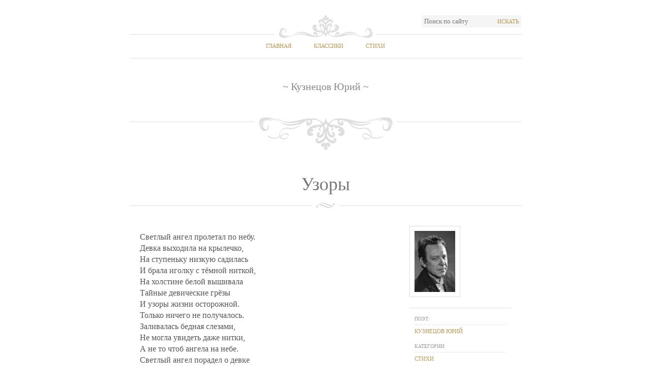

--- FILE ---
content_type: text/html; charset=utf-8
request_url: https://stih.pro/uzori/ot/kuznecov
body_size: 3884
content:

<!DOCTYPE html PUBLIC "-//W3C//DTD XHTML 1.0 Strict//EN" "http://www.w3.org/TR/xhtml1/DTD/xhtml1-strict.dtd">
<html xmlns="http://www.w3.org/1999/xhtml">

   <head>      
      <title>Узоры - Кузнецов Юрий</title>
      <meta name="description" content="Светлый ангел пролетал по небу. - Девка выходила на крылечко, - На ступеньку низкую садилась - И брала иголку с тёмной ниткой..." />      
      <meta name="keywords" content="Узоры, Кузнецов Юрий" />
      <meta name="author" content="Кузнецов Юрий" />
      <meta name="document-state" content="Static" />
      <meta charset="UTF-8" />
      <meta name="viewport" content="width=device-width, initial-scale=1.0">
      

      <link rel='stylesheet' href="/style.css" type='text/css' media='all' />
      <script src="https://ajax.googleapis.com/ajax/libs/jquery/1/jquery.min.js" type="text/javascript"></script>



      <link rel="shortcut icon" href="/favicon.ico" />
      <link rel="apple-touch-icon" href="/apple-touch-icon.png" />

       <!-- HTML5 shim, for IE6-8 support of HTML5 elements -->
                <!--[if lt IE 9]>
                <script src="js/html5.js"></script>
       <![endif]-->
      


   </head>

<body class="home page page-id-19 page-template-default">
   

	<div id="wrap">
        
   
		<!-- Start: Header -->
		<div id="header">
			<div class="top-options">
					
				<div class="search-wrap right">
					<form method="get" id="searchform" name="searchform"  action="/poisk">
						<input type="text" value="Поиск по сайту" name="s" id="s" onblur="if (this.value == '') {this.value = 'Поиск по сайту';}" onfocus="if (this.value == 'Поиск по сайту') {this.value = '';}" />  
						<button type="submit" class="searchsubmit">Искать</button>
					</form>
				</div>
				<div class="clear"></div>
			</div>
			<div id="nav">
                
    <ul id="menu-top-menu" class="clearfix">
        <li><a href="/">Главная</a></li>
        <li><a href="/klassiki">Классики</a></li>
        <li class="current-menu-item"><a href="/stihi">Стихи</a></li>
    </ul>

			</div>

            
    <div id="sitename">
        <span>&#126; Кузнецов Юрий &#126;</span>
	</div>

		</div>
		<!-- End: Header -->
		<!-- Start: Content -->
		<div id="content">
						
            
               
    <div class="post type-post status-publish format-standard hentry category-sample-content tag-blockquote tag-introduction tag-sample">

        
        <div class="post-title">
            <h1>Узоры</h1>
        </div>
        


        <div class="post-content">
            <p>Светлый ангел пролетал по небу. <br />Девка выходила на крылечко, <br />На ступеньку низкую садилась <br />И брала иголку с тёмной ниткой, <br />На холстине белой вышивала <br />Тайные девические грёзы <br />И узоры жизни осторожной. <br />Только ничего не получалось. <br />Заливалась бедная слезами, <br />Не могла увидеть даже нитки, <br />А не то чтоб ангела на небе. <br />Светлый ангел порадел о девке <br />За её девические грёзы <br />И узоры жизни осторожной, <br />Постучал по голубиной книге - <br />Выпали три волоса на землю, <br />Три закладки меж страниц священных. <br />Первый волос золотой, как нива, <br />А второй серебряный, как месяц, <br />Третий волос синий и зелёный, <br />Словно море в разную погоду. <br />А меж ними облака стояли, <br />Полыхали тихие зарницы. <br />Поглядела девка в поднебесье, <br />А оттуда молния летела, <br />А вернее молвить, паутинка, <br />В паутинке нива золотилась. <br />Сотворила девка свят-молитву, <br />Отпустила душу и сказала: <br />- Это волос ангела блистает, <br />Мне о нём рассказывала бабка <br />И шептали во поле колосья... <br />Поглядела снова в поднебесье, <br />А оттуда молния летела, <br />А вернее молвить, паутинка, <br />В паутинке месяц серебрился. <br />На неё перекрестилась девка, <br />Облегчила душу и сказала: <br />- Это волос ангела сияет! <br />Мне о нём напоминает месяц, <br />Зимний снег и седина разумных... <br />Поглядела снова в поднебесье, <br />А оттуда молния летела, <br />А вернее молвить, паутинка, <br />В ней менялось синее с зелёным. <br />Перед нею задрожала девка <br />И глаза, как спящая, закрыла, <br />Затворила душу и сказала: <br />- Это волос ангела играет, <br />Словно море в разную погоду! <br />Он сегодня мне приснился ночью, <br />Ничего я про него не знаю <br />И дрожу с закрытыми глазами... <br />А когда она глаза открыла, <br />Волосы в ногах её дремали. <br />Осторожно их брала руками <br />И свивала радужную нитку. <br />И три дня не грёзы вышивала, <br />А узоры жизни терпеливой, <br />Мудрые священные узоры. <br />О трёх днях над вышивкой сидела, <br />И мелькала быстрая иголка, <br />И струилась радужная нитка. <br />На четвёртый день вставала девка: <br />- Всё готово! Где хвала и слава?.. <br />Распахнула душу и ворота <br />И сказала: - Вот мои узоры! <br />Приходил народ на погляденье, <br />Глубоко ему запали в душу <br />Мудрые священные узоры. <br />А они, как нива, золотились, <br />А они, как месяц, серебрились, <br />И играли синим и зелёным, <br />Словно море в разную погоду. <br />А меж ними облака стояли, <br />Полыхали тихие зарницы. <br />- Это счастье! - говорили люди. <br />- Это радость! - восклицали дети. <br />- Божья тайна! - молвил самый старый. <br />- И моя! - проскрежетал зубами <br />Повелитель мировой изнанки. <br />Потемнело небо голубое. <br />Выскочил откуда-то чертёнок, <br />Прошмыгнул между хвалой и славой <br />И царапнул по зелёной нитке. <br />Где царапнул, там и след оставил, <br />Где царапнул, там и потемнело, <br />Хоть слегка, но всё-таки навечно. <br />Явно для того, кто может видеть, <br />А для глаз счастливых незаметно. <br /></p><p>1998 <br /></p>
        </div>

        <div class="post-metas">
            <img src="/images/authors/kuznecov.jpg" alt="Кузнецов Юрий" title="Кузнецов Юрий" width="80" height="120" class="alignleft size-thumbnail" />
            <div class="clear"></div>
            <dl>
                <dt><span>Поэт:</span></dt>
                <dd><a href="/klassik/kuznecov" title="Кузнецов Юрий" rel="author">Кузнецов Юрий</a></dd>

                <dt><span>Категории:</span></dt>
                <dd><a href="#" title="Стихи" rel="category tag">Стихи</a></dd>
            </dl>
            
        </div>


        <div class="clear"></div>
        <div style="float: right">
        <b><i></i></b>
        </div>
    </div>


			
		</div>
		<!-- End: Content -->

		<!-- Start: Widget area -->
		<div class="widget-area">
			<div class="widgets-wrap">
				<div id="widget-box-1" class="footer-widget-box">
                    <ul>
                        <li class="widget">
                            <h2 class="widgettitle">Классики</h2>
                            <ul>
                                <li class="cat-item"><a class="btn btn-mini" href="/klassiki/%D0%90">А</a></li>
                                <li class="cat-item"><a class="btn btn-mini" href="/klassiki/%D0%91">Б</a></li>
                                <li class="cat-item"><a class="btn btn-mini" href="/klassiki/%D0%92">В</a></li>
                                <li class="cat-item"><a class="btn btn-mini" href="/klassiki/%D0%93">Г</a></li>
                                <li class="cat-item"><a class="btn btn-mini" href="/klassiki/%D0%94">Д</a></li>
                                <li class="cat-item"><a class="btn btn-mini" href="/klassiki/%D0%95">Е</a></li>
                                <li class="cat-item"><a class="btn btn-mini" href="/klassiki/%D0%81">Ё</a></li>
                                <li class="cat-item"><a class="btn btn-mini" href="/klassiki/%D0%96">Ж</a></li>
                                <li class="cat-item"><a class="btn btn-mini" href="/klassiki/%D0%97">З</a></li>
                                <li class="cat-item"><a class="btn btn-mini" href="/klassiki/%D0%98">И</a></li>
                                <li class="cat-item"><a class="btn btn-mini" href="/klassiki/%D0%99">Й</a></li>
                                <li class="cat-item"><a class="btn btn-mini" href="/klassiki/%D0%9A">К</a></li>
                                <li class="cat-item"><a class="btn btn-mini" href="/klassiki/%D0%9B">Л</a></li>
                                <li class="cat-item"><a class="btn btn-mini" href="/klassiki/%D0%9C">М</a></li>
                                <li class="cat-item"><a class="btn btn-mini" href="/klassiki/%D0%9D">Н</a></li>
                                <li class="cat-item"><a class="btn btn-mini" href="/klassiki/%D0%9E">О</a></li>
                                <li class="cat-item"><a class="btn btn-mini" href="/klassiki/%D0%9F">П</a></li>
                                <li class="cat-item"><a class="btn btn-mini" href="/klassiki/%D0%A0">Р</a></li>
                                <li class="cat-item"><a class="btn btn-mini" href="/klassiki/%D0%A1">С</a></li>
                                <li class="cat-item"><a class="btn btn-mini" href="/klassiki/%D0%A2">Т</a></li>
                                <li class="cat-item"><a class="btn btn-mini" href="/klassiki/%D0%A3">У</a></li>
                                <li class="cat-item"><a class="btn btn-mini" href="/klassiki/%D0%A4">Ф</a></li>
                                <li class="cat-item"><a class="btn btn-mini" href="/klassiki/%D0%A5">Х</a></li>
                                <li class="cat-item"><a class="btn btn-mini" href="/klassiki/%D0%A6">Ц</a></li>
                                <li class="cat-item"><a class="btn btn-mini" href="/klassiki/%D0%A7">Ч</a></li>
                                <li class="cat-item"><a class="btn btn-mini" href="/klassiki/%D0%A8">Ш</a></li>
                                <li class="cat-item"><a class="btn btn-mini" href="/klassiki/%D0%A9">Щ</a></li>
                                <li class="cat-item"><a class="btn btn-mini" href="/klassiki/%D0%AD">Э</a></li>
                                <li class="cat-item"><a class="btn btn-mini" href="/klassiki/%D0%AE">Ю</a></li>
                                <li class="cat-item"><a class="btn btn-mini" href="/klassiki/%D0%AF">Я</a></li>
                            </ul>
                        </li>
                    </ul>
				</div>

                <div id="widget-box-2" class="footer-widget-box">
                    <ul>
                        <li class="widget">
 <!--                           <h2 class="widgettitle">Категории</h2>

                            <ul class='xoxo blogroll'>
                                <li><a href="#" title="Стихи про любовь">Стихи про любовь</a></li>
                                <li><a href="#" title="Стихи о природе">Стихи о природе</a></li>
                                <li><a href="#" title="Стихи для детей">Стихи для детей</a></li>
                                <li><a href="#" title="Стихи об искусстве">Стихи об искусстве</a></li>
                            </ul>
->
                        </li>
                    </ul>
                </div>

				<div id="widget-box-3" class="footer-widget-box">
					<ul>
                        <li class="widget">
                            <h2 class="widgettitle">Стихи</h2>
                            <ul>
                                <li class="cat-item"><a class="btn btn-mini" href="/stihi/%D0%90">А</a></li>
                                <li class="cat-item"><a class="btn btn-mini" href="/stihi/%D0%91">Б</a></li>
                                <li class="cat-item"><a class="btn btn-mini" href="/stihi/%D0%92">В</a></li>
                                <li class="cat-item"><a class="btn btn-mini" href="/stihi/%D0%93">Г</a></li>
                                <li class="cat-item"><a class="btn btn-mini" href="/stihi/%D0%94">Д</a></li>
                                <li class="cat-item"><a class="btn btn-mini" href="/stihi/%D0%95">Е</a></li>
                                <li class="cat-item"><a class="btn btn-mini" href="/stihi/%D0%81">Ё</a></li>
                                <li class="cat-item"><a class="btn btn-mini" href="/stihi/%D0%96">Ж</a></li>
                                <li class="cat-item"><a class="btn btn-mini" href="/stihi/%D0%97">З</a></li>
                                <li class="cat-item"><a class="btn btn-mini" href="/stihi/%D0%98">И</a></li>
                                <li class="cat-item"><a class="btn btn-mini" href="/stihi/%D0%99">Й</a></li>
                                <li class="cat-item"><a class="btn btn-mini" href="/stihi/%D0%9A">К</a></li>
                                <li class="cat-item"><a class="btn btn-mini" href="/stihi/%D0%9B">Л</a></li>
                                <li class="cat-item"><a class="btn btn-mini" href="/stihi/%D0%9C">М</a></li>
                                <li class="cat-item"><a class="btn btn-mini" href="/stihi/%D0%9D">Н</a></li>
                                <li class="cat-item"><a class="btn btn-mini" href="/stihi/%D0%9E">О</a></li>
                                <li class="cat-item"><a class="btn btn-mini" href="/stihi/%D0%9F">П</a></li>
                                <li class="cat-item"><a class="btn btn-mini" href="/stihi/%D0%A0">Р</a></li>
                                <li class="cat-item"><a class="btn btn-mini" href="/stihi/%D0%A1">С</a></li>
                                <li class="cat-item"><a class="btn btn-mini" href="/stihi/%D0%A2">Т</a></li>
                                <li class="cat-item"><a class="btn btn-mini" href="/stihi/%D0%A3">У</a></li>
                                <li class="cat-item"><a class="btn btn-mini" href="/stihi/%D0%A4">Ф</a></li>
                                <li class="cat-item"><a class="btn btn-mini" href="/stihi/%D0%A5">Х</a></li>
                                <li class="cat-item"><a class="btn btn-mini" href="/stihi/%D0%A6">Ц</a></li>
                                <li class="cat-item"><a class="btn btn-mini" href="/stihi/%D0%A7">Ч</a></li>
                                <li class="cat-item"><a class="btn btn-mini" href="/stihi/%D0%A8">Ш</a></li>
                                <li class="cat-item"><a class="btn btn-mini" href="/stihi/%D0%A9">Щ</a></li>
                                <li class="cat-item"><a class="btn btn-mini" href="/stihi/%D0%AD">Э</a></li>
                                <li class="cat-item"><a class="btn btn-mini" href="/stihi/%D0%AE">Ю</a></li>
                                <li class="cat-item"><a class="btn btn-mini" href="/stihi/%D0%AF">Я</a></li>
                            </ul>
                        </li>
                    </ul>
				</div>
			</div>
		</div>
		<!-- End: Widget area -->

		<!-- Start: Footer -->
		<div id="footer">
			<div class="left">&copy;2014 Stih.Pro</div>
			<div class="right">Все права защищены</div>
			<div class="clear"></div>
		</div>
		<!-- End: Footer -->

	</div>
    
    

<script defer src="https://static.cloudflareinsights.com/beacon.min.js/vcd15cbe7772f49c399c6a5babf22c1241717689176015" integrity="sha512-ZpsOmlRQV6y907TI0dKBHq9Md29nnaEIPlkf84rnaERnq6zvWvPUqr2ft8M1aS28oN72PdrCzSjY4U6VaAw1EQ==" data-cf-beacon='{"version":"2024.11.0","token":"2cd483f3f7b94351aab1bf2c2ff91d37","r":1,"server_timing":{"name":{"cfCacheStatus":true,"cfEdge":true,"cfExtPri":true,"cfL4":true,"cfOrigin":true,"cfSpeedBrain":true},"location_startswith":null}}' crossorigin="anonymous"></script>
</body>
</html>


